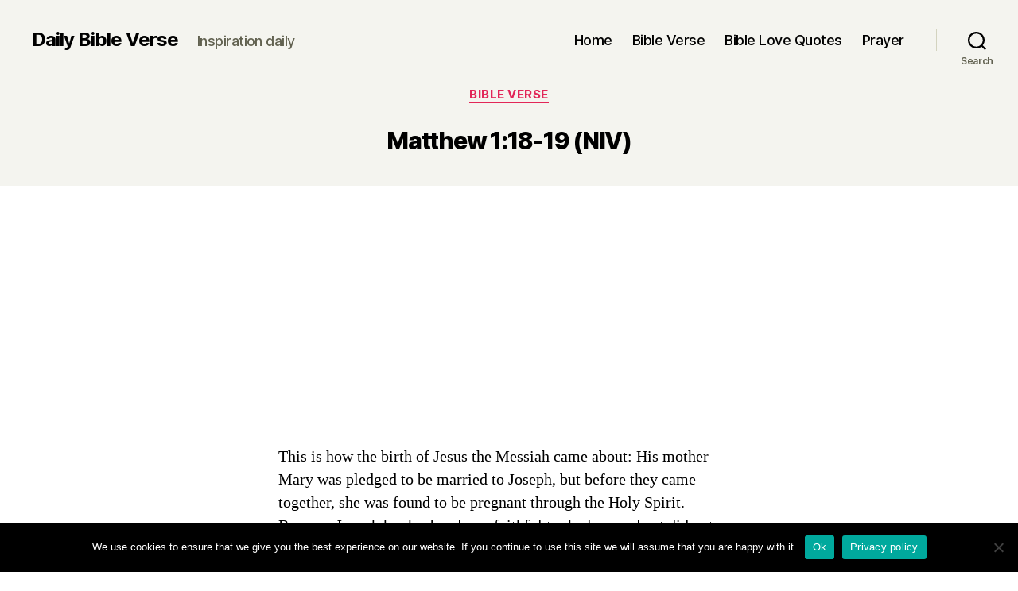

--- FILE ---
content_type: text/html; charset=utf-8
request_url: https://www.google.com/recaptcha/api2/anchor?ar=1&k=6LdDZOoUAAAAADHB67cUGTKFV17EOmzkp0woVaTe&co=aHR0cHM6Ly9kYWlseS1iaWJsZS12ZXJzZS5vcmc6NDQz&hl=en&v=PoyoqOPhxBO7pBk68S4YbpHZ&size=invisible&anchor-ms=20000&execute-ms=30000&cb=cvzrmeu4frn1
body_size: 48636
content:
<!DOCTYPE HTML><html dir="ltr" lang="en"><head><meta http-equiv="Content-Type" content="text/html; charset=UTF-8">
<meta http-equiv="X-UA-Compatible" content="IE=edge">
<title>reCAPTCHA</title>
<style type="text/css">
/* cyrillic-ext */
@font-face {
  font-family: 'Roboto';
  font-style: normal;
  font-weight: 400;
  font-stretch: 100%;
  src: url(//fonts.gstatic.com/s/roboto/v48/KFO7CnqEu92Fr1ME7kSn66aGLdTylUAMa3GUBHMdazTgWw.woff2) format('woff2');
  unicode-range: U+0460-052F, U+1C80-1C8A, U+20B4, U+2DE0-2DFF, U+A640-A69F, U+FE2E-FE2F;
}
/* cyrillic */
@font-face {
  font-family: 'Roboto';
  font-style: normal;
  font-weight: 400;
  font-stretch: 100%;
  src: url(//fonts.gstatic.com/s/roboto/v48/KFO7CnqEu92Fr1ME7kSn66aGLdTylUAMa3iUBHMdazTgWw.woff2) format('woff2');
  unicode-range: U+0301, U+0400-045F, U+0490-0491, U+04B0-04B1, U+2116;
}
/* greek-ext */
@font-face {
  font-family: 'Roboto';
  font-style: normal;
  font-weight: 400;
  font-stretch: 100%;
  src: url(//fonts.gstatic.com/s/roboto/v48/KFO7CnqEu92Fr1ME7kSn66aGLdTylUAMa3CUBHMdazTgWw.woff2) format('woff2');
  unicode-range: U+1F00-1FFF;
}
/* greek */
@font-face {
  font-family: 'Roboto';
  font-style: normal;
  font-weight: 400;
  font-stretch: 100%;
  src: url(//fonts.gstatic.com/s/roboto/v48/KFO7CnqEu92Fr1ME7kSn66aGLdTylUAMa3-UBHMdazTgWw.woff2) format('woff2');
  unicode-range: U+0370-0377, U+037A-037F, U+0384-038A, U+038C, U+038E-03A1, U+03A3-03FF;
}
/* math */
@font-face {
  font-family: 'Roboto';
  font-style: normal;
  font-weight: 400;
  font-stretch: 100%;
  src: url(//fonts.gstatic.com/s/roboto/v48/KFO7CnqEu92Fr1ME7kSn66aGLdTylUAMawCUBHMdazTgWw.woff2) format('woff2');
  unicode-range: U+0302-0303, U+0305, U+0307-0308, U+0310, U+0312, U+0315, U+031A, U+0326-0327, U+032C, U+032F-0330, U+0332-0333, U+0338, U+033A, U+0346, U+034D, U+0391-03A1, U+03A3-03A9, U+03B1-03C9, U+03D1, U+03D5-03D6, U+03F0-03F1, U+03F4-03F5, U+2016-2017, U+2034-2038, U+203C, U+2040, U+2043, U+2047, U+2050, U+2057, U+205F, U+2070-2071, U+2074-208E, U+2090-209C, U+20D0-20DC, U+20E1, U+20E5-20EF, U+2100-2112, U+2114-2115, U+2117-2121, U+2123-214F, U+2190, U+2192, U+2194-21AE, U+21B0-21E5, U+21F1-21F2, U+21F4-2211, U+2213-2214, U+2216-22FF, U+2308-230B, U+2310, U+2319, U+231C-2321, U+2336-237A, U+237C, U+2395, U+239B-23B7, U+23D0, U+23DC-23E1, U+2474-2475, U+25AF, U+25B3, U+25B7, U+25BD, U+25C1, U+25CA, U+25CC, U+25FB, U+266D-266F, U+27C0-27FF, U+2900-2AFF, U+2B0E-2B11, U+2B30-2B4C, U+2BFE, U+3030, U+FF5B, U+FF5D, U+1D400-1D7FF, U+1EE00-1EEFF;
}
/* symbols */
@font-face {
  font-family: 'Roboto';
  font-style: normal;
  font-weight: 400;
  font-stretch: 100%;
  src: url(//fonts.gstatic.com/s/roboto/v48/KFO7CnqEu92Fr1ME7kSn66aGLdTylUAMaxKUBHMdazTgWw.woff2) format('woff2');
  unicode-range: U+0001-000C, U+000E-001F, U+007F-009F, U+20DD-20E0, U+20E2-20E4, U+2150-218F, U+2190, U+2192, U+2194-2199, U+21AF, U+21E6-21F0, U+21F3, U+2218-2219, U+2299, U+22C4-22C6, U+2300-243F, U+2440-244A, U+2460-24FF, U+25A0-27BF, U+2800-28FF, U+2921-2922, U+2981, U+29BF, U+29EB, U+2B00-2BFF, U+4DC0-4DFF, U+FFF9-FFFB, U+10140-1018E, U+10190-1019C, U+101A0, U+101D0-101FD, U+102E0-102FB, U+10E60-10E7E, U+1D2C0-1D2D3, U+1D2E0-1D37F, U+1F000-1F0FF, U+1F100-1F1AD, U+1F1E6-1F1FF, U+1F30D-1F30F, U+1F315, U+1F31C, U+1F31E, U+1F320-1F32C, U+1F336, U+1F378, U+1F37D, U+1F382, U+1F393-1F39F, U+1F3A7-1F3A8, U+1F3AC-1F3AF, U+1F3C2, U+1F3C4-1F3C6, U+1F3CA-1F3CE, U+1F3D4-1F3E0, U+1F3ED, U+1F3F1-1F3F3, U+1F3F5-1F3F7, U+1F408, U+1F415, U+1F41F, U+1F426, U+1F43F, U+1F441-1F442, U+1F444, U+1F446-1F449, U+1F44C-1F44E, U+1F453, U+1F46A, U+1F47D, U+1F4A3, U+1F4B0, U+1F4B3, U+1F4B9, U+1F4BB, U+1F4BF, U+1F4C8-1F4CB, U+1F4D6, U+1F4DA, U+1F4DF, U+1F4E3-1F4E6, U+1F4EA-1F4ED, U+1F4F7, U+1F4F9-1F4FB, U+1F4FD-1F4FE, U+1F503, U+1F507-1F50B, U+1F50D, U+1F512-1F513, U+1F53E-1F54A, U+1F54F-1F5FA, U+1F610, U+1F650-1F67F, U+1F687, U+1F68D, U+1F691, U+1F694, U+1F698, U+1F6AD, U+1F6B2, U+1F6B9-1F6BA, U+1F6BC, U+1F6C6-1F6CF, U+1F6D3-1F6D7, U+1F6E0-1F6EA, U+1F6F0-1F6F3, U+1F6F7-1F6FC, U+1F700-1F7FF, U+1F800-1F80B, U+1F810-1F847, U+1F850-1F859, U+1F860-1F887, U+1F890-1F8AD, U+1F8B0-1F8BB, U+1F8C0-1F8C1, U+1F900-1F90B, U+1F93B, U+1F946, U+1F984, U+1F996, U+1F9E9, U+1FA00-1FA6F, U+1FA70-1FA7C, U+1FA80-1FA89, U+1FA8F-1FAC6, U+1FACE-1FADC, U+1FADF-1FAE9, U+1FAF0-1FAF8, U+1FB00-1FBFF;
}
/* vietnamese */
@font-face {
  font-family: 'Roboto';
  font-style: normal;
  font-weight: 400;
  font-stretch: 100%;
  src: url(//fonts.gstatic.com/s/roboto/v48/KFO7CnqEu92Fr1ME7kSn66aGLdTylUAMa3OUBHMdazTgWw.woff2) format('woff2');
  unicode-range: U+0102-0103, U+0110-0111, U+0128-0129, U+0168-0169, U+01A0-01A1, U+01AF-01B0, U+0300-0301, U+0303-0304, U+0308-0309, U+0323, U+0329, U+1EA0-1EF9, U+20AB;
}
/* latin-ext */
@font-face {
  font-family: 'Roboto';
  font-style: normal;
  font-weight: 400;
  font-stretch: 100%;
  src: url(//fonts.gstatic.com/s/roboto/v48/KFO7CnqEu92Fr1ME7kSn66aGLdTylUAMa3KUBHMdazTgWw.woff2) format('woff2');
  unicode-range: U+0100-02BA, U+02BD-02C5, U+02C7-02CC, U+02CE-02D7, U+02DD-02FF, U+0304, U+0308, U+0329, U+1D00-1DBF, U+1E00-1E9F, U+1EF2-1EFF, U+2020, U+20A0-20AB, U+20AD-20C0, U+2113, U+2C60-2C7F, U+A720-A7FF;
}
/* latin */
@font-face {
  font-family: 'Roboto';
  font-style: normal;
  font-weight: 400;
  font-stretch: 100%;
  src: url(//fonts.gstatic.com/s/roboto/v48/KFO7CnqEu92Fr1ME7kSn66aGLdTylUAMa3yUBHMdazQ.woff2) format('woff2');
  unicode-range: U+0000-00FF, U+0131, U+0152-0153, U+02BB-02BC, U+02C6, U+02DA, U+02DC, U+0304, U+0308, U+0329, U+2000-206F, U+20AC, U+2122, U+2191, U+2193, U+2212, U+2215, U+FEFF, U+FFFD;
}
/* cyrillic-ext */
@font-face {
  font-family: 'Roboto';
  font-style: normal;
  font-weight: 500;
  font-stretch: 100%;
  src: url(//fonts.gstatic.com/s/roboto/v48/KFO7CnqEu92Fr1ME7kSn66aGLdTylUAMa3GUBHMdazTgWw.woff2) format('woff2');
  unicode-range: U+0460-052F, U+1C80-1C8A, U+20B4, U+2DE0-2DFF, U+A640-A69F, U+FE2E-FE2F;
}
/* cyrillic */
@font-face {
  font-family: 'Roboto';
  font-style: normal;
  font-weight: 500;
  font-stretch: 100%;
  src: url(//fonts.gstatic.com/s/roboto/v48/KFO7CnqEu92Fr1ME7kSn66aGLdTylUAMa3iUBHMdazTgWw.woff2) format('woff2');
  unicode-range: U+0301, U+0400-045F, U+0490-0491, U+04B0-04B1, U+2116;
}
/* greek-ext */
@font-face {
  font-family: 'Roboto';
  font-style: normal;
  font-weight: 500;
  font-stretch: 100%;
  src: url(//fonts.gstatic.com/s/roboto/v48/KFO7CnqEu92Fr1ME7kSn66aGLdTylUAMa3CUBHMdazTgWw.woff2) format('woff2');
  unicode-range: U+1F00-1FFF;
}
/* greek */
@font-face {
  font-family: 'Roboto';
  font-style: normal;
  font-weight: 500;
  font-stretch: 100%;
  src: url(//fonts.gstatic.com/s/roboto/v48/KFO7CnqEu92Fr1ME7kSn66aGLdTylUAMa3-UBHMdazTgWw.woff2) format('woff2');
  unicode-range: U+0370-0377, U+037A-037F, U+0384-038A, U+038C, U+038E-03A1, U+03A3-03FF;
}
/* math */
@font-face {
  font-family: 'Roboto';
  font-style: normal;
  font-weight: 500;
  font-stretch: 100%;
  src: url(//fonts.gstatic.com/s/roboto/v48/KFO7CnqEu92Fr1ME7kSn66aGLdTylUAMawCUBHMdazTgWw.woff2) format('woff2');
  unicode-range: U+0302-0303, U+0305, U+0307-0308, U+0310, U+0312, U+0315, U+031A, U+0326-0327, U+032C, U+032F-0330, U+0332-0333, U+0338, U+033A, U+0346, U+034D, U+0391-03A1, U+03A3-03A9, U+03B1-03C9, U+03D1, U+03D5-03D6, U+03F0-03F1, U+03F4-03F5, U+2016-2017, U+2034-2038, U+203C, U+2040, U+2043, U+2047, U+2050, U+2057, U+205F, U+2070-2071, U+2074-208E, U+2090-209C, U+20D0-20DC, U+20E1, U+20E5-20EF, U+2100-2112, U+2114-2115, U+2117-2121, U+2123-214F, U+2190, U+2192, U+2194-21AE, U+21B0-21E5, U+21F1-21F2, U+21F4-2211, U+2213-2214, U+2216-22FF, U+2308-230B, U+2310, U+2319, U+231C-2321, U+2336-237A, U+237C, U+2395, U+239B-23B7, U+23D0, U+23DC-23E1, U+2474-2475, U+25AF, U+25B3, U+25B7, U+25BD, U+25C1, U+25CA, U+25CC, U+25FB, U+266D-266F, U+27C0-27FF, U+2900-2AFF, U+2B0E-2B11, U+2B30-2B4C, U+2BFE, U+3030, U+FF5B, U+FF5D, U+1D400-1D7FF, U+1EE00-1EEFF;
}
/* symbols */
@font-face {
  font-family: 'Roboto';
  font-style: normal;
  font-weight: 500;
  font-stretch: 100%;
  src: url(//fonts.gstatic.com/s/roboto/v48/KFO7CnqEu92Fr1ME7kSn66aGLdTylUAMaxKUBHMdazTgWw.woff2) format('woff2');
  unicode-range: U+0001-000C, U+000E-001F, U+007F-009F, U+20DD-20E0, U+20E2-20E4, U+2150-218F, U+2190, U+2192, U+2194-2199, U+21AF, U+21E6-21F0, U+21F3, U+2218-2219, U+2299, U+22C4-22C6, U+2300-243F, U+2440-244A, U+2460-24FF, U+25A0-27BF, U+2800-28FF, U+2921-2922, U+2981, U+29BF, U+29EB, U+2B00-2BFF, U+4DC0-4DFF, U+FFF9-FFFB, U+10140-1018E, U+10190-1019C, U+101A0, U+101D0-101FD, U+102E0-102FB, U+10E60-10E7E, U+1D2C0-1D2D3, U+1D2E0-1D37F, U+1F000-1F0FF, U+1F100-1F1AD, U+1F1E6-1F1FF, U+1F30D-1F30F, U+1F315, U+1F31C, U+1F31E, U+1F320-1F32C, U+1F336, U+1F378, U+1F37D, U+1F382, U+1F393-1F39F, U+1F3A7-1F3A8, U+1F3AC-1F3AF, U+1F3C2, U+1F3C4-1F3C6, U+1F3CA-1F3CE, U+1F3D4-1F3E0, U+1F3ED, U+1F3F1-1F3F3, U+1F3F5-1F3F7, U+1F408, U+1F415, U+1F41F, U+1F426, U+1F43F, U+1F441-1F442, U+1F444, U+1F446-1F449, U+1F44C-1F44E, U+1F453, U+1F46A, U+1F47D, U+1F4A3, U+1F4B0, U+1F4B3, U+1F4B9, U+1F4BB, U+1F4BF, U+1F4C8-1F4CB, U+1F4D6, U+1F4DA, U+1F4DF, U+1F4E3-1F4E6, U+1F4EA-1F4ED, U+1F4F7, U+1F4F9-1F4FB, U+1F4FD-1F4FE, U+1F503, U+1F507-1F50B, U+1F50D, U+1F512-1F513, U+1F53E-1F54A, U+1F54F-1F5FA, U+1F610, U+1F650-1F67F, U+1F687, U+1F68D, U+1F691, U+1F694, U+1F698, U+1F6AD, U+1F6B2, U+1F6B9-1F6BA, U+1F6BC, U+1F6C6-1F6CF, U+1F6D3-1F6D7, U+1F6E0-1F6EA, U+1F6F0-1F6F3, U+1F6F7-1F6FC, U+1F700-1F7FF, U+1F800-1F80B, U+1F810-1F847, U+1F850-1F859, U+1F860-1F887, U+1F890-1F8AD, U+1F8B0-1F8BB, U+1F8C0-1F8C1, U+1F900-1F90B, U+1F93B, U+1F946, U+1F984, U+1F996, U+1F9E9, U+1FA00-1FA6F, U+1FA70-1FA7C, U+1FA80-1FA89, U+1FA8F-1FAC6, U+1FACE-1FADC, U+1FADF-1FAE9, U+1FAF0-1FAF8, U+1FB00-1FBFF;
}
/* vietnamese */
@font-face {
  font-family: 'Roboto';
  font-style: normal;
  font-weight: 500;
  font-stretch: 100%;
  src: url(//fonts.gstatic.com/s/roboto/v48/KFO7CnqEu92Fr1ME7kSn66aGLdTylUAMa3OUBHMdazTgWw.woff2) format('woff2');
  unicode-range: U+0102-0103, U+0110-0111, U+0128-0129, U+0168-0169, U+01A0-01A1, U+01AF-01B0, U+0300-0301, U+0303-0304, U+0308-0309, U+0323, U+0329, U+1EA0-1EF9, U+20AB;
}
/* latin-ext */
@font-face {
  font-family: 'Roboto';
  font-style: normal;
  font-weight: 500;
  font-stretch: 100%;
  src: url(//fonts.gstatic.com/s/roboto/v48/KFO7CnqEu92Fr1ME7kSn66aGLdTylUAMa3KUBHMdazTgWw.woff2) format('woff2');
  unicode-range: U+0100-02BA, U+02BD-02C5, U+02C7-02CC, U+02CE-02D7, U+02DD-02FF, U+0304, U+0308, U+0329, U+1D00-1DBF, U+1E00-1E9F, U+1EF2-1EFF, U+2020, U+20A0-20AB, U+20AD-20C0, U+2113, U+2C60-2C7F, U+A720-A7FF;
}
/* latin */
@font-face {
  font-family: 'Roboto';
  font-style: normal;
  font-weight: 500;
  font-stretch: 100%;
  src: url(//fonts.gstatic.com/s/roboto/v48/KFO7CnqEu92Fr1ME7kSn66aGLdTylUAMa3yUBHMdazQ.woff2) format('woff2');
  unicode-range: U+0000-00FF, U+0131, U+0152-0153, U+02BB-02BC, U+02C6, U+02DA, U+02DC, U+0304, U+0308, U+0329, U+2000-206F, U+20AC, U+2122, U+2191, U+2193, U+2212, U+2215, U+FEFF, U+FFFD;
}
/* cyrillic-ext */
@font-face {
  font-family: 'Roboto';
  font-style: normal;
  font-weight: 900;
  font-stretch: 100%;
  src: url(//fonts.gstatic.com/s/roboto/v48/KFO7CnqEu92Fr1ME7kSn66aGLdTylUAMa3GUBHMdazTgWw.woff2) format('woff2');
  unicode-range: U+0460-052F, U+1C80-1C8A, U+20B4, U+2DE0-2DFF, U+A640-A69F, U+FE2E-FE2F;
}
/* cyrillic */
@font-face {
  font-family: 'Roboto';
  font-style: normal;
  font-weight: 900;
  font-stretch: 100%;
  src: url(//fonts.gstatic.com/s/roboto/v48/KFO7CnqEu92Fr1ME7kSn66aGLdTylUAMa3iUBHMdazTgWw.woff2) format('woff2');
  unicode-range: U+0301, U+0400-045F, U+0490-0491, U+04B0-04B1, U+2116;
}
/* greek-ext */
@font-face {
  font-family: 'Roboto';
  font-style: normal;
  font-weight: 900;
  font-stretch: 100%;
  src: url(//fonts.gstatic.com/s/roboto/v48/KFO7CnqEu92Fr1ME7kSn66aGLdTylUAMa3CUBHMdazTgWw.woff2) format('woff2');
  unicode-range: U+1F00-1FFF;
}
/* greek */
@font-face {
  font-family: 'Roboto';
  font-style: normal;
  font-weight: 900;
  font-stretch: 100%;
  src: url(//fonts.gstatic.com/s/roboto/v48/KFO7CnqEu92Fr1ME7kSn66aGLdTylUAMa3-UBHMdazTgWw.woff2) format('woff2');
  unicode-range: U+0370-0377, U+037A-037F, U+0384-038A, U+038C, U+038E-03A1, U+03A3-03FF;
}
/* math */
@font-face {
  font-family: 'Roboto';
  font-style: normal;
  font-weight: 900;
  font-stretch: 100%;
  src: url(//fonts.gstatic.com/s/roboto/v48/KFO7CnqEu92Fr1ME7kSn66aGLdTylUAMawCUBHMdazTgWw.woff2) format('woff2');
  unicode-range: U+0302-0303, U+0305, U+0307-0308, U+0310, U+0312, U+0315, U+031A, U+0326-0327, U+032C, U+032F-0330, U+0332-0333, U+0338, U+033A, U+0346, U+034D, U+0391-03A1, U+03A3-03A9, U+03B1-03C9, U+03D1, U+03D5-03D6, U+03F0-03F1, U+03F4-03F5, U+2016-2017, U+2034-2038, U+203C, U+2040, U+2043, U+2047, U+2050, U+2057, U+205F, U+2070-2071, U+2074-208E, U+2090-209C, U+20D0-20DC, U+20E1, U+20E5-20EF, U+2100-2112, U+2114-2115, U+2117-2121, U+2123-214F, U+2190, U+2192, U+2194-21AE, U+21B0-21E5, U+21F1-21F2, U+21F4-2211, U+2213-2214, U+2216-22FF, U+2308-230B, U+2310, U+2319, U+231C-2321, U+2336-237A, U+237C, U+2395, U+239B-23B7, U+23D0, U+23DC-23E1, U+2474-2475, U+25AF, U+25B3, U+25B7, U+25BD, U+25C1, U+25CA, U+25CC, U+25FB, U+266D-266F, U+27C0-27FF, U+2900-2AFF, U+2B0E-2B11, U+2B30-2B4C, U+2BFE, U+3030, U+FF5B, U+FF5D, U+1D400-1D7FF, U+1EE00-1EEFF;
}
/* symbols */
@font-face {
  font-family: 'Roboto';
  font-style: normal;
  font-weight: 900;
  font-stretch: 100%;
  src: url(//fonts.gstatic.com/s/roboto/v48/KFO7CnqEu92Fr1ME7kSn66aGLdTylUAMaxKUBHMdazTgWw.woff2) format('woff2');
  unicode-range: U+0001-000C, U+000E-001F, U+007F-009F, U+20DD-20E0, U+20E2-20E4, U+2150-218F, U+2190, U+2192, U+2194-2199, U+21AF, U+21E6-21F0, U+21F3, U+2218-2219, U+2299, U+22C4-22C6, U+2300-243F, U+2440-244A, U+2460-24FF, U+25A0-27BF, U+2800-28FF, U+2921-2922, U+2981, U+29BF, U+29EB, U+2B00-2BFF, U+4DC0-4DFF, U+FFF9-FFFB, U+10140-1018E, U+10190-1019C, U+101A0, U+101D0-101FD, U+102E0-102FB, U+10E60-10E7E, U+1D2C0-1D2D3, U+1D2E0-1D37F, U+1F000-1F0FF, U+1F100-1F1AD, U+1F1E6-1F1FF, U+1F30D-1F30F, U+1F315, U+1F31C, U+1F31E, U+1F320-1F32C, U+1F336, U+1F378, U+1F37D, U+1F382, U+1F393-1F39F, U+1F3A7-1F3A8, U+1F3AC-1F3AF, U+1F3C2, U+1F3C4-1F3C6, U+1F3CA-1F3CE, U+1F3D4-1F3E0, U+1F3ED, U+1F3F1-1F3F3, U+1F3F5-1F3F7, U+1F408, U+1F415, U+1F41F, U+1F426, U+1F43F, U+1F441-1F442, U+1F444, U+1F446-1F449, U+1F44C-1F44E, U+1F453, U+1F46A, U+1F47D, U+1F4A3, U+1F4B0, U+1F4B3, U+1F4B9, U+1F4BB, U+1F4BF, U+1F4C8-1F4CB, U+1F4D6, U+1F4DA, U+1F4DF, U+1F4E3-1F4E6, U+1F4EA-1F4ED, U+1F4F7, U+1F4F9-1F4FB, U+1F4FD-1F4FE, U+1F503, U+1F507-1F50B, U+1F50D, U+1F512-1F513, U+1F53E-1F54A, U+1F54F-1F5FA, U+1F610, U+1F650-1F67F, U+1F687, U+1F68D, U+1F691, U+1F694, U+1F698, U+1F6AD, U+1F6B2, U+1F6B9-1F6BA, U+1F6BC, U+1F6C6-1F6CF, U+1F6D3-1F6D7, U+1F6E0-1F6EA, U+1F6F0-1F6F3, U+1F6F7-1F6FC, U+1F700-1F7FF, U+1F800-1F80B, U+1F810-1F847, U+1F850-1F859, U+1F860-1F887, U+1F890-1F8AD, U+1F8B0-1F8BB, U+1F8C0-1F8C1, U+1F900-1F90B, U+1F93B, U+1F946, U+1F984, U+1F996, U+1F9E9, U+1FA00-1FA6F, U+1FA70-1FA7C, U+1FA80-1FA89, U+1FA8F-1FAC6, U+1FACE-1FADC, U+1FADF-1FAE9, U+1FAF0-1FAF8, U+1FB00-1FBFF;
}
/* vietnamese */
@font-face {
  font-family: 'Roboto';
  font-style: normal;
  font-weight: 900;
  font-stretch: 100%;
  src: url(//fonts.gstatic.com/s/roboto/v48/KFO7CnqEu92Fr1ME7kSn66aGLdTylUAMa3OUBHMdazTgWw.woff2) format('woff2');
  unicode-range: U+0102-0103, U+0110-0111, U+0128-0129, U+0168-0169, U+01A0-01A1, U+01AF-01B0, U+0300-0301, U+0303-0304, U+0308-0309, U+0323, U+0329, U+1EA0-1EF9, U+20AB;
}
/* latin-ext */
@font-face {
  font-family: 'Roboto';
  font-style: normal;
  font-weight: 900;
  font-stretch: 100%;
  src: url(//fonts.gstatic.com/s/roboto/v48/KFO7CnqEu92Fr1ME7kSn66aGLdTylUAMa3KUBHMdazTgWw.woff2) format('woff2');
  unicode-range: U+0100-02BA, U+02BD-02C5, U+02C7-02CC, U+02CE-02D7, U+02DD-02FF, U+0304, U+0308, U+0329, U+1D00-1DBF, U+1E00-1E9F, U+1EF2-1EFF, U+2020, U+20A0-20AB, U+20AD-20C0, U+2113, U+2C60-2C7F, U+A720-A7FF;
}
/* latin */
@font-face {
  font-family: 'Roboto';
  font-style: normal;
  font-weight: 900;
  font-stretch: 100%;
  src: url(//fonts.gstatic.com/s/roboto/v48/KFO7CnqEu92Fr1ME7kSn66aGLdTylUAMa3yUBHMdazQ.woff2) format('woff2');
  unicode-range: U+0000-00FF, U+0131, U+0152-0153, U+02BB-02BC, U+02C6, U+02DA, U+02DC, U+0304, U+0308, U+0329, U+2000-206F, U+20AC, U+2122, U+2191, U+2193, U+2212, U+2215, U+FEFF, U+FFFD;
}

</style>
<link rel="stylesheet" type="text/css" href="https://www.gstatic.com/recaptcha/releases/PoyoqOPhxBO7pBk68S4YbpHZ/styles__ltr.css">
<script nonce="oIceZzpkNAxOJ3Iw2EDMeA" type="text/javascript">window['__recaptcha_api'] = 'https://www.google.com/recaptcha/api2/';</script>
<script type="text/javascript" src="https://www.gstatic.com/recaptcha/releases/PoyoqOPhxBO7pBk68S4YbpHZ/recaptcha__en.js" nonce="oIceZzpkNAxOJ3Iw2EDMeA">
      
    </script></head>
<body><div id="rc-anchor-alert" class="rc-anchor-alert"></div>
<input type="hidden" id="recaptcha-token" value="[base64]">
<script type="text/javascript" nonce="oIceZzpkNAxOJ3Iw2EDMeA">
      recaptcha.anchor.Main.init("[\x22ainput\x22,[\x22bgdata\x22,\x22\x22,\[base64]/[base64]/[base64]/[base64]/[base64]/UltsKytdPUU6KEU8MjA0OD9SW2wrK109RT4+NnwxOTI6KChFJjY0NTEyKT09NTUyOTYmJk0rMTxjLmxlbmd0aCYmKGMuY2hhckNvZGVBdChNKzEpJjY0NTEyKT09NTYzMjA/[base64]/[base64]/[base64]/[base64]/[base64]/[base64]/[base64]\x22,\[base64]\x22,\x22wohtARDDkMKVIkBQw4DCgMKLYMO9GRnCoV7CvTMzdcK2QMOFdcO+B8OydsORMcKSw4rCkh3Di2TDhsKCWFTCvVfChsK0YcKrwqLDusOGw6FQw4jCvW01JW7CusKiw6LDgTnDqcKYwo8REcOaEMOjdcKGw6Vnw4zDiHXDuH/Crm3DjSfDlQvDtsOzwqxtw7TCmcOCwqRHwolJwrs/wr4bw6fDgMKEYgrDrhLCjT7Cj8OzQMO/TcK+MMOYZ8O6OsKaOiJHXAHCvsKjD8OQwqYlLhIVA8Oxwqh9M8O1NcOgOsKlwpvDh8Oewo8gVcOaDyrCiDzDpkHCjkrCvEdJwqUSSU8QTMKqwpXDqWfDliYzw5fCpHTDqMOye8Kmwq1pwo/DrMKPwqodwpjChMKiw5xtw6x2wobDscO0w5/CkzfDiQrCi8OLcyTCnMK7GsOwwqHCs3zDkcKIw7ZDb8Ksw5YtE8OJRsK1wpYYD8Kew7PDm8OWSijCuEnDr0Y8wpUOS1tGEQTDuUXCvcOoCxFPw5Ecwq1lw6vDq8KEw60aCMKOw55pwrQ5wqfCoR/DhmPCrMK4w5vDm0/CjsOPwqrCuyPCuMO9V8K2CSrChTrCtEnDtMOCGUpbwpvDu8O0w7ZMcB1ewoPDl3nDgMKJWyrCpMOWw6LCqMKEwrvCuMKPwqsYwp7CiFvClgbCo0DDvcKYJgrDgsKpPsOuQMOdP0llw5fCqV3DkDIlw5zCgsOIwptPPcKTMTB/MsKiw4U+woXCiMOJEsKDfwp1woXDj33Dvls2NDfDqMO8wo5vw5Jowq/[base64]/DuhrCr21QUyLDnsO0cMOhwprDj8Kgw5fCnMKZw4bCrB5Hwo99O8KpRMORw4nCmG4nwqE9QsKTKcOaw5/DjMOEwp1TAsKjwpEbHsKKbgd8w47Cs8OtwrHDvhA3cH90Q8KiwpLDuDZ5w60HXcOLwqVwTMKlw6fDoWhEwr0DwqJYwqo+wp/CokHCkMK0JC/Cu0/DhsOlCErChMKwehPCq8OGZ04Fw6vCqHTDjMO6SMKSZDvCpMKHw5HDoMKFwozDnVoFfUFMXcKiHldJwrVSQ8KfwrZJEltaw63CphkiCR1pw5nDqMOJNMOEw7ZGw7l+w7cuwrzCg1tPCzJ5ADNYLmfCm8OdRn02BWLDikLDvTfDosKIGHNABn4ff8OGwo/Dp2B/[base64]/DmXk8Z8K/ZMO1w4c9wpPCjMKcSDMcwoLCoMKowoUKbAPCvcKzw5ZHw4vCuMKKF8KVU2ddwojDpcKPwrJmwrPDggjDixJQKMOywqo6F2EkHcKvd8ORwo7DnMOZw6PDpMKQw6VqwpjCjsOzGsObFcOKbB/[base64]/DhMKCwrhpSWLCg8OWbsOiw58Vw4zDglPCqEDDph8BwqIVwpzDkcKvwoo+cirCisOewpPCpRpfw4rCuMONLcK+woXDv0nDq8K7wpjCh8KHw7/DqMOgwrrClE/DqMOMwrxLaj4Sw6TCl8OmwrHDkSkkJW3CunhdSMKkIMO/w7PDpsKGwoVuwohCJcObcwDCtCvDhk/CrcK1FsOQw7lZFMOvasOwwp7CmsOAIMOgbsKEw5TCjWgYAMKQbRrCi2jDmlLDoGgrw7kOBXnDn8KMwqLDssKbGsKgPsKvT8KFaMKTCl9yw6w7dWcLwqDCnMOjAzXDicKkIMOWwqUDwpMUdsOTwp3DicK/CMOpFgzDg8K9OyN1a3bCp3syw700wqjDgMKkTMK7esK7w4JewpQFJHtqJCTDisOPwrvDtsKNbU5hCsO9JQonw69PN25RF8OtQsOhHSDCgxbCsQJ3wp7CqW3DpiLCvUxnw69rQwsaEcKDWsKEJRNyBAFxN8OJwpPDnRrDoMOHw6rDlVjClMKYwrwaOlXDvMKRG8KtX0h/w7ttwqHCosKowrbCq8K+w7tbesOWw51KU8OeE3dJTT/CiFvChB7DqcKtwpnCh8KUwqfCsCx2GcOyQSTDj8KmwpFmEVDDq2PDs2XDgMKcwqbDgMOTw44+BHfCmS/CvUlfEcOjwoPCsy7CukDCiHpnNsO3wro0NQ4lPcKcw4kLw6jCgsOlw7dQwoTDoAk4wpjCojLCoMKVwrMLQW/CjXDCgifDpknDvMKjwpgMwrPCgkImPsKYR1jDhR0rQDTCnQzCpsOZw4HCqMKSwobDmCXDg1UwBcO1wq7CscOdSsKhw5dLwqfDjsKdwoZ3wpktw6tNMcOTwppjT8Ozwok/w7BuZsKJw7pIw4PDkF56woLDpsKLeHXCsiFjNB3CmMOtYsOVw57CrMOGwpcKJH/Dp8O2w57ClMKhYMOkLF/CvS1Iw6ROw6TCh8KNwrTCisKjc8KBw4hMwpAmw5XCoMO/Q2pFWiRHwqopwrYMwqHCu8KJw4DDjALDgm3DrcKRKwLCm8KVGcKRe8KbY8KnZCDDjsObwowiwpzCmURBIg/[base64]/CtMOgw4rDv8OnXSUPw6rCikTCu8KueQzDg8OPJMKzwpbCiBbCusOzMsOZMU/[base64]/CqRwyaMOiGcOjcQQcw4rDh8KzV8Odw45PfHvDn0RQPHTDnMObwr3DuAnDmTjDoW/[base64]/[base64]/Dh8KawpFcwo3DllrCscKcw5fDmcOKw7AFwqPDk8OJYh3CiltHNy/CuXBLw60CC2nDrh3Cm8KcXSfDpMK/woIRBQNdFcO2DsKXw4vDtMKWwq7Cu1IISUnCvcOTJsKDw5dWZXzCm8K3wrTDuUEiWhbDqcOMW8KBwrLCkC5fwoZ0wqzCusOJUsOfw4bCoXzChCYdw57DnQ5BwrnDkMK3wqfCo8OvWcOXwr7Cl1fCi2jDkWpcw6HDtmnCv8KyFHxGZsOGw4fDhRx/ZkPDscOQDMKcwozDmTLDm8OwCsODJ0BTUsOFdcKjfw8cecOXaMKyw4PCmsKmw4/[base64]/CnsKTwqzDrMKCKR/[base64]/[base64]/DnGbCvMOYw5PDvcOtw4NnJVtIwqrDnGjDpcKYIWNwRMKuRQ0bwrvDpMO5w5jDkj9Fwp4kw69XwpbDu8KFAU8rwoLDusO8RcKCwpdkOjLCjcOIETMzwr1hBMKTw63DhX/[base64]/DjMOdEsK/wpgwG8OCEMO5wr/CgnrCpw5CGsKowpsfHFdkbk8KNsKVaEbDqcKew6EYw5lVw6R3Jy/[base64]/DoMKwIC0ybWoOSCQuHDHDuMO7GWcsw6vCkMOTw4TDr8O/[base64]/CkXXDtsKKQ8KXW8O9NRAnwosVOH85wpRWwpHCisO5wpRZUETDpcOJwpPCnFnDg8O7wrlpSMOAwoV0H8OsOh3CiSsZwqVjRBjDvn3CvCzCi8OeM8KvIHbDrMOBwrPCjklAw5/CrsOZwoHCi8OPWcK3BW5dDcKuw61nBD3CsFrCkwLDtMOmCUYFwplTWAxpRMK/wojCscOvNkjCugQWayAtEWfDkXIJKTjDrgvDuRVkFGTCtsOdwrrDr8KHwpfCkGguw7bDocK8wrEoEcOSccKbw4Y5w4l6wo/DjsOmwqFwLXZAd8KpeA4Tw4x3wrEtTgRcTTbCi2nCucKrw6F+fBNOwp/[base64]/CnMKlUsOuDlsRF8KqwprDlCPClcOmfMK1w79BwqUtw6fDuMOhw6vDs3vCvMKYacK9wrnDgMOTdcKXw4J1w6pSw5MxEMO1w5hCwooUVFzChkbDtsO+UsOMw5nDr0jCtwtdUXfDosOmw5TDosOQw6/Cr8OLwoTDs2XCsEoiwoV3w4rDscKSw6fDusOOwoLCvw3DsMOIDXtPVAAFw4bDumrDjsKLVMOSA8O/w5DCssK2DsKow6HCtVjDmMOwacOrGzPDgVNawotKwp5ZZ8OSwqLDvTQqwo1NMR1rwr3CumzDkcOTdMO+w6fDlQIWUz/DoTdSKGrDv1Zgw54ecsOdwoNwc8K4wrYPwr8YMcK9GsKNw5nDhsKDwognOnHDgHPCvkcCWVQcw7owwpnDsMOGw7owNsO3w7PCmF7CiRnCjAbChMKJwpk9wovDlMO7MsOJLcKNw608w782ayXDhMOUw6LCkMKHGDnDvMKmwonCt2sFwrYIw7Mbw5FJB09yw5/DmcKlTSBGw68RcD5gCMOQSsO5wog+TUHDm8KmQkLCtEASDcKmf3HCn8OTXcK5cBQ5WW7DgsOkZFB6wqnCp1XCp8K6fiPDqcKWBVVrw5BGwqAXw69Ww6tpXMO3DkHDj8OGKcOMMXBgwpDDj1bCncOiw45Aw4EFfcORwrBuw7lWwoPDv8K1wrQ8NCBWw7/CkMKVRsK5RADCnTdHwpzCgsK1w6AbFy10w5/DhMO3chV8w7HDpcK9RcObw6XDjUxHdVjDosOuccKxw5bDiyXCicOZwoHCmcOTZg1UQMKnwrwewq/Cs8K1wqnChTPDk8KowrRuRcOfwrBaDcKZwpN/JMKuA8OdwoJ/NcKqCMOAwo3DsFoxw7JbwrouwrcgGcO9w4tpw7Maw68Yw6PCssOWwoBDHnDCgcK/w7gMbsKGw7YGwoINw77CsHnDmnsswr/[base64]/ClAfCrcOLwo3Dv2DCsVl9w6Unw6Aywqhpw7PDgcKDw4nDksO6w40hQB8KAFbCh8OGwoQjb8KNQUUIwqA7w6XDn8KmwoAHwolZwrTCicKhw4/CgMOXw6s6JEjDhnXCtxovw7M+w6REw6rDi0E4wp0JU8KuecOYwr/CryZ4csKEZ8OAwrZgw4pVw5kMw4DDlkQcwotfKDZvecOpQsO2wp/DrmIyB8OEJUd6eVRtE0I9wrvCpsOsw5IUw7EWTC9AGsKbwrYwwqwJwqDCoVpRw5zDrUsjwozCojMbOQcaZiRPPwp2wqBuZ8OqXsO1Li3Do1/[base64]/DunA9KsKAwohjwqbDhMOqewjCisOYwq3CtREKwrTCtHFow5wIJ8KPwrsGLsKeE8Kkc8O4f8OBw6/DrUTClsO1CzMbElbCrcOKdsOVTVkBaDY0w6BqwqxXWMOLw6sWSTsgJ8OobcKLw4DDvDHCuMOrwpfCjQHDtQvDrMK0OMOQwpkQacKQecOpWVTDq8KVw4HDnGNHwrrDo8KHWQ/DiMK5wo/CrDTDnMK1Rmgyw5FeC8OXwo0jw5bDvTvDtBYQY8O6wosgOsK1V0nCtgBOw4bCoMK5DcOJwq/CsnjDlsOdOTLCtAnDv8KgEcOqGMONw77DosKrA8OzwqrCo8K/w4PDnTnDjcO0JXd9dEzCuWRxwo5YwpkDwpTCm3NecsKHecOZUMOqwoccHMOgwpjCqMO0JQDDucKgwrYfK8KbS0NAwos7H8O3YC03WXEQw6cAZTd1SMONF8O0dcO4wpPDkcOcw5REw6wcW8Ouwq9kZxI+woTDk3s6PMOwZmQmwr/Dn8Kmwrx9w4vCpsOzIcKnwrXDhE/DlMK4LsKQwqrDpBvCnTfCrcO9wqolw5fDglLCqcOybMK1Q1/Di8OeC8KXKsOhw4cVw7dpwq4VYXnDvkfChDTCjcOpD1xYBgzCnlAAwrENWx/CnsKTYCcmH8Kuw4A9w6/[base64]/DgzPCj8OgwoXDlAh4w7RnBSfCn0bDqcOXwqZlACo6Aj/CmlvChSfCv8KHZMKDwrfCgWsAwo/Ck8KjbcK9D8OowqR6E8KxOV4cPsO+wrFYJQNhAcOzw78KC0Frw5XCpUEmw4/CqcKrKMOEFlvDkSNgX2DCl0B8OcO3JcOnPMOMwpbDssKcMWo8ZsKhIz3Cl8K7w4FlRmJHbMO2SlRRw7LCl8OYYcKyXsOSw5/CjsKgIcKnHcKQw7HCnMOZwpNKw6HCh3kvZy5rasKucMKHckHDo8OOw4JHIDoJwpzCqcKUXMKUDEvCtcO4cWVgwpsIV8KaHcKPwpwpw702NsOcwr9swpwjwr/DgcOrOi8BU8KuPg3CkFfCv8OBwrJbwrMrwpsRw4DDksOWwoLCjVrDhRvCrMOJb8KLRE17Tn7DhxDDn8K1GHlIQTdvJzTCu2wqX18MwoTCi8K9HsONNyExwr/CmXLDgSLCn8OIw5PCiyoGYMOFwqUpacOOHAnCmA3CpcK/[base64]/ClXPCgRDCuj9LR1U+PcKZQsK/wqvCognDhTXCncO4JlcNX8KrZnInw5ATBHNSw7VmwoHCjcKfw7rDnsOcXy5VwojCkcKyw6tBOcKPACDCuMOlw74lwoACThnDnsKlfSxydyLCrT/DhhkswpxQw5lcHMKPwolAfsKWw7UIfcKGw4E2KggQJwAhwpXCpAJMVWDCkCMCJsOVCxwSHG5rUylnAMOVw5DCi8Kuw4tUwqIMacKYZsOlwoMbwq7DtsK1Hl83DmPCmsKZw7p/Q8Omwp/DlmVqw4LDsz/CicKyKcKNw75GP1UpCiJcwotgZw/DkcKWJ8OxK8KzacK3w6/DnsOIal1AGATChsOucX/CilPDqiI9wqluKMOdw4ZZw6nCk3p/w7jCo8KiwrNHI8K6w5bCnnfDksKnw75mKgEnwprCo8OHwpPCtTopeCM6JGPCpcKYwpLCocOxwplwwqEYw5zCucKaw4hobRzCl2nDizNXCnDCpsKtY8KkPXRbw4fDnlYQXAXCksKewqVFecOvSVd5YncTwro9wqrDuMOqw4vDtkMsw5zClsKRw4zCnmMBfAN/wqXDs0NRwoE/McKcQ8KyXBZ3w5vDpcOOS0VuZwjCgsOubCbCi8OpUhtTYiIMw5loKl3Di8KaYMKWw7xYwqbDgcK6OUzCoEFVdjRzIcKtw6HDt3rCjsONwoYfd0tIwq9kB8KNQMOiwpIlYgoSccKnwoErOldAOCnDnx/DuMOxEcO4w4RCw5xBVsO9w6UlKsOHwqQHASnDk8KzAcOVw4fDgMKfwqrCnDvCqcO6wop1WMKBTcOeeSXCsR/CtsKlGmjDpcK/P8KqP0fDscOWIkVrw5LDkMOMAcOhMk7CnhLDjMKowrrDmVgPX14vwrsgw743w7rCkXPDj8K0w6DDvDQMDx0ywo0qCxIeXHbCn8OJEMKLIG1PISDDkMKjPEbDm8K/eUfDuMO4AsOuwpEHwp4CFDfCjsKJwpvCnMOQw6HCs8Oww5DDh8OtwqPDhcKVQMOmTybDtkDCrMKWScOOwrosfQl1SnfDvlVhRXvDkG4ow4V8Pk1RBsOew4PDisO6w63CozPDqlTCuldGGsOVVMK4wqdoHG7DmUhfw78tw5/CrxlgwrnCqB3DizgvVyrDsw3DsDl0w7YIfsKvHcKOJlnDjMO4wp7Cu8Ksw7jDl8KWJcKSfcOxwq9Lwr/DosKewqczwrDCtcKXIj/[base64]/Dpn4jQjULw6nClFJGNsKTLcO6cDTDrV5TGsK7w4YOacK0wpBSW8KZwqrCoHArUwxhWC9eRsK4w7fCvcKgGcOvwopQw6fCvBLCoQRrwozCjkbCmMK3wpY9wpDCiVbCnG88wqFlw4/[base64]/Dk1AEw70bw5nCkxppR8KuYDd+w6tgGMOdw6k7wpfCpmAjwpbDo8OFGRTDrCPDln1owqgXCMKZwoA/wp7CpsK3w6zCoztGXMKQS8O4MwDCtDbDkcOVwo9eRcOEw4k/EcOfw4ZkwotXO8KLJmTDk0DCo8KfPgkPw74YIQLCozVCw5vCm8OhacKwYMKvEMOAw7bDjsKQwpxaw5pBGznDn2RUZ0l1wqRHe8KiwosIwpbDkjUEPsO1FTpFeMOxwqjDq2RswrZWCXXDvi/[base64]/[base64]/[base64]/X2LCjMK9w5/[base64]/wpnDij7Cl1bCsS5Qw7Nxwr7Dq8OTw5XCoRpZwqDDt0bDpcKFw68nw57Ch07CnTxhX0waESfCgsO6wrRywqvDtjzDvMOOwqpGw5LDssKxE8KENcObBznCgw4Zw6vCi8Ofwo/DmsO6NsOnPD0zwqt4AWbDocKww61uw7LDrk/DkFHCjMOJWMOrw7ABw7JqBRPCrB7CmA9FeUHCl0HDqcOBPA7DlQV6w5zCl8KQw5/CsjI9w6YSJWfCugFow73DjMORHcOecwEpLxfCpjTDqMOsw6HDs8K0wpXDqsOuw5BYw6vDpsKjR1oYw49Hw7vChi/DrcOmwpkhGsOVw5NrEMOrw4sLw6ZQIgLCv8KAOcK3TsOFw6bCqMOPwpVBIWc4w7zCvVRtbifCjcOXOExcw4/DvcOjwrdEFMK2KUFbQMKaEMOyw7rCrMKfJ8OXwqTCssK2NsKGJ8OgR2lvw5YWfxAvTcOqB35zbCTCm8K/w5wgS2hpG8Ozw4LCnQ8hKAJ6WsKpwpvCocOtwqnCnsKEFcO9w5PDpcK0VWLCisOswrnDhsKCwr0NdsOOwqDDnWTDixXDh8OBwqTChyjDjDY9WnYUw4FHKcOkAMObw4hpw6xowq/Cj8Oiwr8Iw7/DkB8dw7QVH8KmHzrCkT0BwroBw7dxSUTCuwI7w7MaVMOEwpUfC8Oewrs/w5pUacKJenEFBcK+JcK/XGQtw7RbQVfCgMOiD8KJwrjCpgLCoT7DksOcw43Cm1p2UMK7w73CosOjMMKXwot3w5zDvcOxSMOPG8KOw4HCiMO7Z2RCwpU6FcO+R8Ogw5XCh8K7FGIqUcKoSMKvw7w2wo/Cv8OZLMKqKcK9Ak7CjcKtwq4PMcKeGx4+NsOCw7kLwpgIX8K+DMO2w5kAw7MEw57Cj8OVVyjCkcOKwp03dAnDvMKjUcKlRQ3DtE/CgsOqMi05NMO+L8KbDDIyIsObEMOHcMK1LMOpNjsaIGsqXcObIyQWIBbDok5Nw6VLTSFnbcOrX0XClklRw5Rvw6dDVFZ0w5zCsMKoeHNYwpoPw5NFw5bCuiDDq3/Cq8KbPFnDhG3Cq8KifMK7w5QII8KOGz3Ch8KHw5fDvRjCqVnDojk1w7/CkRjDm8OrPsKIYTlFQmzCtMKdwrU6w7Nsw4lAw6TDuMKnQcKRfsKdwot/exJ7D8O5SlELwqwBBU0HwoY1w7JpSBwjCwZKw6XDkj7ChVDDrsOFwpQQw73CgznDqsOCFkvDo0YMwqTCgiM4ai/DlFFCwqLDugAkw43CgcKsw4PDhyPDvCnCmWQCRDQRworCmAYZw53Cl8OlwqrCq1cKwqNaDk/CoGBgwoPDqcKxHS/DiMKzeivCu0XCgsOMw7/Do8KowqDDt8KbZmLCvcOzNA0kCMKiwobDoToqc3wiecKrPsOnXHfCrSfCncOvIH7DhsKhA8KlYMKIwqw/DsKkYsKeJSdNSMOwwqpaZHLDk8OEU8OsE8OzflPDucOzwofCt8OaHyTDsClIwpEywrfDkcKfw6MMwo1hw7LCp8Ogwpcqw6Iew6oEw5XChcKEwp7Dpg/CjcOaMjzDo1PCrTbDoAPCvsOHEMO+H8OqwpfCv8KwRz3ClsOKw4Y8VkHCg8ODZMKqCcKAOcOYQRPCvTbDt1rDkTMueWNEfyU7w5JcwoDCniLDtcOwDzJsYTnDgsK0w75qw4JbSlnCl8OzwpnCgsOTw7PCmhnDpcOvw6oBwpzDgsKuw7xGUT/DosKoSMKaG8KBT8KjD8KWfcKDVC9pewbCrFnCmsKrbnvCpMKrw5TCh8Oow6bClyHCtQNFw6TDgUQLGgfDgFACw6vCnz/DnTQUXivClR5dUMOnwrgbLQnCqMOYB8OUwqTCo8KewrfCrsO1wqg1wod7wrfDqhUSNVVzD8KSwpVGw6lqwoEWwoTCs8OyG8KCJcOuUHFUSm4wwr5GDcKLB8ObTsO7woArw4EAw5XCvA5/SsOjw6bDqMO4woIjwpPClE3DlMO/ZcKgHn4nbVjCkMOJw4PDrcKowq7CgBrDpUQ9wpdFWcKbwpLDihPCq8KNTsK2WxrDq8O9fGNSwqHDtsKJax3Cnx0cwr3DklsINm9eO3xiw75FUjdiw5HDgFdIKm/[base64]/[base64]/CuB5AA2TDs1TDvcOGw6fDrTDChMOuU2DCnMO/RhTDisKkw4IEdsOhw53CnU/DmsOgAsKRXcKTwoXCknrCucKqHcOKw5jCiVRzw6xGL8OCw4rDkBl9wqIkw7vChlTCvn85w5zCh0HDpyw0DcKwPBvCil9ZGcOaF0sGXMKzDcK5TC/CrTnDkMOTa2l0w5JUwp03GcK2w6nCicKOREHDl8Odw4cCw7d0wr1wRjLCgcOmwqEVwpfDlj7CqxPDrsOyGcKic34/[base64]/[base64]/w7FsfX3Duyt5cX/CmsO6wqfCqk1IwqQkw7oLwrDCssObasKLeF/[base64]/[base64]/CsMKtYhrDkQbCmTjCpsK1McOKwrRJwoPDi0kXNw0xwpJewok5N8KyZlLCtkV5emjCrcKswoduVcKnaMK6woUwT8OjwqxnJmE7wr7DjMKfJn/Ch8OEwpnDosOoSA17w6xjVz8pACHDkg1pHHcEwrXDnWozeEZ4EsOBwq/Dn8KWwqfCtSV1SzjCjsKODMKgN8O/w4XCvBkew5UlVGzCnlgAwrbDmygAw5rDgALClsOjVMOCw7UTw5pIwoodwopdwppGw6PCkDMcDsOvesOFLjfCtU/CpDg4VxIowqAxw6cbw6wpw75Ow6bCjcKcFcKbwovCqVZ0w4cuwrPCvDMswolqw7nCrsKzMzHCmhJtJsOEw4pFw4wUwqfCjAnDpcOtw5U5HwRTwpwwwoFawqkzSlwMwoDCrMKjHcOOwqbCmycfwpkRBjFmw6rCnMKEw45uwqLDgVsjw4rDkR5cdcOFasOyw4DCl0lswq/Dpy9VXgLClxkLw48Cw7PDpAxowoU3by/CksKiwoLDpVHDjcOFwq8FTsK4XsKoaBQGwrnDpy/CrcKiUyd4ezEzfTnCgAQVWFM4w4wPVhwaXsK7wqwzwq7DgcOWw4DDrMO7DQQfwo7CgcKbPWs9wpDDt08VMMKkCGEgaz/[base64]/DskFkw6bCvQIiQBHDpsKmw6TCgsO5wqsQwo/DpHRhwpbCm8KfDsKDwphOw4PDhDPCusKVKAtHIMKnwqNPVmsXw64CG0JDIMO8DcK2w5fCgsOvV08bNWo/GsKewp4dwoRXaT3CtyR3w6LCrEpXw5Qdw5XCiFs/en/CjsOVw4FHE8OWwrPDu03Dp8OFwpjDo8O7fcOYw6HCmkMqwqV5XcK2wrjDvMODB0xcw4jDgknCksOyBBjDiMOOwoHDscOtwpfDqxnDg8KYw6TCgUkBBRQtSyJKVsKtO2sdawMiDwDCpRDDsXx0w5XDrwgjGMOaw7oGwpjCgxzDgSnDhcKAwqp5ARYrQMOaSjDCuMO/OlvDg8Orw5lvwpoKEsKrw485bMKsYwZZH8O7w5/Dhmxgw5/Dm07DhkjCsHTDscOewoFmw7HCtgvDu3ZHw6smwonDosOLwoE1RWfDvsKFcyNQTXxDwqtlEnTCp8O6R8KfBD9Rwox+wo9jO8KTFcOow6nDjcOGw4/Djyc4Z8K8RCTCtD8LIiE/w5VvXXZVWMKwKzplQ2ATXEldYDwdL8KuEitTwofDsHTDicOkw7kww4PCp0DDunEsYMKQw5/CsXo3N8OlLknCk8OVwqsuw7jDl1caw5fDisOOwqjDk8KCJcK8w5/Cm0pUFcKZwrB5wr0Fwr5JDlI2P1QcKMKKwprDrcKAOsK6wrTCpU8Iw6TCt2Qvwqh2w6gww6UHbMOhacOcwohEMMOCwpckFRtcwo91NE1mwqtDH8Ogw6/DqgPDksKOwpDCoA3CtT7CocOiesOrTMKzwpgiwoZTFsKgwr4iacKRwq8Kw63DpmLDvUlRRBzDpmYTHsKbwrDDvsKzR1vCgmVzwpwRw7sbwrnDjD8mU3nDvcOiwoAtw6fDuMKJw7dgV0xLw5bDvsOLwrvDvMKfwoA/F8KQw4vDm8KtV8OdD8OoEBV9CMOow6nDnykuwrrDplgdw4Fmw5PDqB9sQMKcCMK6QsOPIMO7w4YYTcOyGyjDl8OMKcK/w7Epd0PDsMKWw6bDuR3Dj10iT1h9MXAowpPDgUDDkhfDsMO1AmrDrjfDkGfChBjCisKEwrktwp8bfGZYwqfCnlk3w4XDrcOqwonDmkd0w4PDtnY1BmJfw7puH8O1w67CgG/[base64]/[base64]/S8KXdU0LGsKCwoUMwoLClyRNDzo1AzwlwoTDq1Mkw7UAwp5JEk/DrMOJwqvCph8ySMKbPcKHwrUcEXEdwrA6PcKjY8Kze1RWO3PDksKtwrjCscK/e8Ohw6XCoAMPwpnDvcK6aMKawq1vwqfChT4+woDDtcOTVsO4FsKuwpDDrcKKMcOnw60fw4jDkcOUXAwGw6nDh3lBwp9uF1kewr3DjnvDoU/CuMO0JhzCmMKNK0NHXA0UwoM4eRBLUsOYTHJMTEocME04J8OKa8OROcKMLMKXwoc7BcOOHsOtaWTDjMOeBzzCijDDn8OWdMOtUm1pTMK5Mw3CicOHR8Oew5h2U8K9TELCkSMvGsKGworDlg7DgMO9VwY8KS/Dlxtxw5sSV8KXw7jCoS5+w4VHwrHCkQjDqU/CnWTCtcKOwqFbZMO4FsKRwr17wpDDn0zDs8OWw7TCqMOHV8KHAcOfHylqwrfCsDrDnQjDnXcmwpxSw6jCisOtw6JdEsKfRMOUw7zCvMK7dsKywrLCtFrCqQDCqjzCgEYtw59Ff8KTw7J+SXopwrzCtVtvWw7DihDCq8O1dxwow5jDqB/ChC8Nw7YGwo/Cl8OGw6d9d8KHf8K6VsOKwrsIw7XCskAWOMO0R8K6w5XCgcO1wrzDmMKtLcK3wojCoMKQwpHCuMKLwrs9wpl7Ez1pY8O2w67Dv8OJQRJ0M3Qgw64bShPCgcOREsOgw7zCt8K0wrvCo8O/QMOrDVXCpsKHR8OIVQPDj8KRwoVhwozDncOUwrXDghPCiVDDksKbWijDoXfDoWpWw5TClsOqw6QywpDCkMKwFMK/wqvCksKIwqx/[base64]/Drx3Cr0wPMV5jGsOPP33Dp3Ebw5fCtMOedsOgwptCQMKnwoLCmcKswqd7w7rDpMOrw5XDk8K9Y8KKYhbCvMKew4/CojbDoDfDssK+wrDDpyZ9wp8ow5J5wrHDo8OfUTxKaAvDocKODw7CpcOvw6vDhkpvw73Cjl/[base64]/w6/DpX8qdjXCmVYHKMK0RQhRw7zCkDHCl3ALw4Irwp5+HBvDlsKwGnlbESd6w4PDvAFfwoDDl8OoeRTDvMORw7nDuWXDsk3CqcKJwqTCv8KYw6MsTMOkw4nDln7ClQTCs3/Dq388wodFwrHDl1PDrUEIIcOdcsKqwqJIw6ZPNAjCrQ9vwoBIXsKrMwl1w4omwqp3wqJhw63Cn8Orw4TDtsKuwrchw5Bqw4HDjsKqeRnCtcOeasORwp5lcMKobC0nw7hbw6bCiMKRKgtuwpMlw4DCg0BBw7gSMBFBPsKvOgvDnMOFwp3DsybCrh8gfENaMcKEZMO/wqfDgwhgaUDCssK8O8OXcnhuI1R7w5XCg2ocTHwOw6rCtMOyw6NPw7vDmiEaGDclw7jCpjIEw6bCq8OWw7AcwrU3NX/CrsKVUMOGw70pLcKcw5hwTRnDocOLVcKyQMOxXx/CmnDDmwrCsm7DvsKeFcOjCMOiEnnDmQfDpgTDo8OrwrnCjcKlw58wWcOlw7BtEj/DoQrCniHCtwvDrTUWW2PDo8O0w4vDi8K3wpfCtllUdS/CvWdHDMKOw7DCj8Oww5/CjF7CjEoNchctJVg4bF/[base64]/Kx1KRk9fdR/CqVJQw5nCglTDpXXCtMK2DcOPW00FD0LDq8KRw7IpBXvCnMOZwrXCn8O4w6Irb8KFwo1xZcKYGMOkQMOcw4TDvcKQPVTCsWBKPQ1Ew4UxVcKQQQhBM8Oiwr/CjMOSwqVyOMOXwofDvAkmwoHDtMO7wrnDhcKDwq0pwqHCsVzCsCDCkcK4w7XCm8OMw4bChcOvwqLCrcKHfXoHP8Kfw7ZDw7AGZ0fDkXfCt8OCwofCm8OkM8KHwpXCosOXHBAGTgwuScK/VcKfw4PDgGHCqToMwpHCkMK0w57DgxLDnl/DgUbCt1vCpHohwq4fwqshw7t/wr7DgxQ8w4xSw5XCkMKLDsK2w5ErVsKKw7bCnUHCoHgbawtTDcOGOBDCs8KBw5UmRAHCj8KNNMOzGhBUwqlbWm8mMUNpwoRzFH8+woJzw4VCcsKcw7Z5Y8KOwqnCsVN/FcOjwqLCrMOvUMOnesKlT1PDt8KkwrEsw5kEw7xMRsO2w79fw4vCr8K+ScK/F2rCkcKwwrTDr8ODdsKDJcOAw5ozwroxSB48wpDDlsKAwpXCmzXDjcOcw712w57Do2DCmChIIsOJw7TDmT9NNFvCnF8UNcK0IMKUL8KxP2/DkAl4wr7CpcOZNEbCpmo1W8O0KsKGw74kQWXDmwdhwofCuB5AwrXDnxQpc8K+QcOiAWbChsO1wqbDig/DmH0ZCsO8w4TDmcOKIDDCrsKAIcKCw7U4cQHDlmV1w6bDl18yw5dRw7pQwoHCp8KZwqbDrgUywrDCqD0NP8OIOQkQKMOPXFM4wrI8w7ArDAjDll/Ck8O1w7tcw5HDtMOsw4p+w4F/[base64]/CilbCngdbOcOTwrrCoV45wrTCqUFtw5gYIMKnd8O5ZcOeOcOdJsKJCD9Xw5hOw7rDkSk7DyI0w6bCt8KrFG5cwr/Dh1QfwpEZw5DCljHCnz/[base64]/DvyjCvsOGKVcvVl9sw5fDn07DiCDCpEjDtMOiHsKkC8KCwo/CkMO2DgIywpLCkMOXFCBvw4fDvcOOwpnDqcOCYMK4UXBLw6QXwoMhwo/DhcOzw5sQIVTCuMKVw61eSCMrwr0ELMOnSFDCnXpxcWpqw41eRsORYcK0w7Iuw7lhF8KGfjJuw6N8woDCj8K2VDUiw4TCnMKww7nCpMOcCgTDnlAAwovDoF06OsO7LVVEd1nDsVHCuRt6w4otKltvwrxCScOICR5lw5/DthvDucKpw7NjwoTDs8OWwo3CsScANsK/[base64]/bsK8w5oRCjXDvsOsw4vCpsKUTUzDqAbDlMO3KMOBFDbCq8Kaw5wgw4Mywo7DmkoTw6rCmwvCocOxw7VCRkRZw7ACwq/DvcOUfCPCiCzCtMK0XMO0X3JfwpTDnDrDhQ45RMOnw4pAGcOxWFw7wpgKb8K5dMOqU8KEDUhhw58wwoHCscKgwrLCnsOLwoZ9wq/Cq8K6UsOXQMOpJWTCvGPDlkbCmm86woHDgcONwpIgwo3CpMKsAsOlwoRUw73CvcKMw7LDmMKEwrTDgnbCkC3DuVtKKsKAJsKAdhdzwq9XwopDwpnDpsOGIlPDs3FCS8KLBi/DlRAmKMOtwqvCpMOtwrPCvMOTXEPDisKzw6EJw5TDjXjDmzAMwpjDlmkYw7fCgsOmecOOwr/DucKnIhcWwoDCgHgfNcKEwpMPScO1w5MaXW5yJsOoCcKySU/DmwZ0wqVbw6/CpMKywpYxFsKmw73CrsKbwrTDo33Col1GwrbDicKqwqPDhMKFesKHwoR4GVNCLsOEw7PCuH8fACnDusOxe28awqjDkyAdwrJgR8OiKcKnbsKBfyg/bcOpw7TCuGQFw5AqI8KJwrYbWEDCsMOXwpjCqcOvYMODfw/[base64]/w5IRwpJFQCcQw6fDnXPCnMO8GMOtw4dGwoZxM8OEwqBgwpbDlCR0ERsCd0lGw48hd8Kzw4xww6zDoMOsw6EQw5TDvnzCtcKBwofDqB/Dly41wq8ONV3DjVFfw4/DhhTChx3ClMOywoLCscK4VcKfwq5lwrAya1lWX29qw61aw4XDvgLDiMOHwqrCkcK9wobDuMK8aEt+NiA8DX1gD0XDo8KOwqAfw4cIJsK9f8KVw7zCj8O2RcONwrHCnCoXQMO5UnfCk1R/w5rDjyXDqHwzXMKrwocyw7PDvRF7PkLDuMO3w6MLPcOCw7vDosOYe8OowqYNbBTCsmvDphJ2w6/Ct1pEf8KuFmPCqDxLw6MnWcK8J8KyGsKMW2Y/wrEswpVqw6snw7lww7vDiCsNanIfNMKdw6NEEcO+wp/[base64]/CvMKKZTXCrRnDiVHCh3h8XcOkEcObwp7Do8Owwq8EwoZHfyJGD8OfwrUxBsOnESPCp8K2VmbChi4FeElEN3jDpcKnwpAHVnvCkcKqYBnDsgHDhMOTw5ZZIsKMw6zCo8KRM8KPMV3DmsK3wqQLwoXCssKAw5XDjFTCvVEpwpsYwos8wo/Cp8K3wrDDo8OpFMK9FsOQw6xOwrTDnMKDwql3wr/[base64]/CsMOHRsKlw6tlwo0JEcOAwojCucOUw6oUC8KIwrlIwoPChB/[base64]/CicKowq8sNcOMwpQwwqvDlVLCvAJtI1rCqsKZFMO8HUfDuEXCtBgow7DDhnxoLMK9wppjURfDn8O4wp3DiMKUw4PCrsOuc8OjT8Oid8ORN8OEwop8M8KkT2hbwpTDjl/Cq8KkAcOIwqtlVsOLHMO/w7JWwqsfw5/Cg8KKfz/DpCPCmhkJwqvCtGjCsMO5ScOZwrQKZ8KxBjF/[base64]/DonQgwo3CpS3CmgZ5w7dHMXgrw6nDnzYcekzDrhdhwrXDtizCkWhQw6lKNMKKw4HCviPCkMKjw5ZQw6/[base64]/B8Ozw44KYcKDF0RBwrrDrCw1Y1Y4IBbDh1HDpQFqYQrCt8O6w7lxQcK0IQV4w45wfMOzwq97w7jCnS4fWMOWwpp6DMKkwqUdGWh5w5pIwr8bwrHCi8Kpw4HDjWlHw4sFwpbDsA0vE8KMwqlZZ8KYJmPCqTbDsmQWacKOXDjCsV1xAcKZIsKew5/CiQfDpDkpwpoIwrF3w5Rww5PDpsOdw6bCn8KdRhzDlQInXEBzKB8bwrZJwoMJwrkEw5RyIiTCugLCucKLwoMBw41Bw47CpWg1w6TCjX7DoMK6w4XCpFTDiRnCksO9RiRtLsKUw59pwqbDpsKjwoEdwqlzw5QvQMKwwojDtMKISiTCgMO1wrguw4XDjGwYw5/DucKBD0YWThXCrx1MVsObVWrDr8KzwqLCuA3DmcOQw6jCtcKAwp9WQMKUZ8OIO8ONw7nDsXx2w4dAwrXCkDpgDsKANMOVQhPDo0MzEMKzwpzDqsONQQUiK2LCgGXCqCXCjEpnaMKhVsOBBGHCglTCujrDr3/Ci8K3KsOXwrzDosOiwqpxHQ3DkcODLMOYwo7Cv8KRZcKKYxN6eGPDoMO1IcORBV0sw7Ygw5zDpSkHw5jDr8K+w7cYw44tclgIAEZgw5xywovChWc3XsK3w5DCixQlGlXDjjZZLMKkTcOTLGbDk8OUw4MJCcKSeCcDw64/wo/DuMOaFmbDpErDh8KGPmYPw43ChMKBw5TCosOjwrXCqSERwrHCnijChsOKHyV0QztUwrXClsO3w5DCh8K3w6cOXBBQRkMwwr3CmxXDq1rDu8Kgw5XDh8KzanfDnFvCg8O1w5/Dl8KswoQjOxPCozgsPhPCn8O0EmXCslrCq8OpwrXDumcEdSpGwrzDt13CuhRSFXt1w5/DljVbTDJHSMKGcsOhLSnDqcK8Y8OLw7MDSUp+wpzCisKGEsKBFXk5OMOlwrbCtivCvVUYw6bDm8OKwp7CgcOkw5vDrsKswqM7w4fCtMKrI8Omwq/CjA5zwqgfDm/CpsKawq7CiMKiCMKdUEzCqsKncyXCvBnDlMKBw4xoB8OBw6LCgXbClcK4NgFNK8OJdsOZwqHCqMKVwpFSw6nCp2Ywwp/[base64]/DlS98eMOTAsKcwodWw74bQwnDp8OnwpvDlzBDw7/[base64]/DrMOFZcOqAMODwosQScOVTTswNkkBdG7DmxbDtMKEeMOjw4nCjMK7TSHDscK4ZyvDlcKJbwcLAMK7P8OZw77DmWjDr8Otw7zCvcOewoXDnidBJBwZwo4nSinDucKSw68Twph5w4oCwrHCsMO4Ij5+w4Jjwq3Cu3/CmsOdLMOJOsO6wqPCmMKPUUc3wqsgSlYBPcKNw4fCl1PDisKYwo8tT8KMFUBkw6bDgg7CuWzCgjvDkMOkwrY+CMOiwqLDr8OtVcOXwp8aw5vCrjHCosO/[base64]/HhPCs8K6wq/DoCHDkcOswqRWw59AbcO7TcK4wpbDqsKVRiLCjMOKw63DksOREAzCt03CvQkAwrwZwojCqcOmdWnCiC/Cn8OHAgfCv8KCwqt3IMOnw5YLw6cnBgstc8KgM27CuMOs\x22],null,[\x22conf\x22,null,\x226LdDZOoUAAAAADHB67cUGTKFV17EOmzkp0woVaTe\x22,0,null,null,null,1,[21,125,63,73,95,87,41,43,42,83,102,105,109,121],[1017145,217],0,null,null,null,null,0,null,0,null,700,1,null,0,\[base64]/76lBhnEnQkZnOKMAhnM8xEZ\x22,0,1,null,null,1,null,0,0,null,null,null,0],\x22https://daily-bible-verse.org:443\x22,null,[3,1,1],null,null,null,1,3600,[\x22https://www.google.com/intl/en/policies/privacy/\x22,\x22https://www.google.com/intl/en/policies/terms/\x22],\x22ay+otN8cTfMXj3M5cCfF/F1dono9X2XV6oWdnGE6DvM\\u003d\x22,1,0,null,1,1769032034406,0,0,[23,49],null,[238,198,204,251],\x22RC-4GGKS8Rhzt7sPg\x22,null,null,null,null,null,\x220dAFcWeA4s1i6XUzlYU5ZM38zJnPbpymiscSAf-lfkVk65Cz_61kbdyPHQoHbFA1WJTyg7D6hAqc3_reGc-DyGLUzAu6AsyuX96w\x22,1769114834577]");
    </script></body></html>

--- FILE ---
content_type: text/html; charset=utf-8
request_url: https://www.google.com/recaptcha/api2/aframe
body_size: -292
content:
<!DOCTYPE HTML><html><head><meta http-equiv="content-type" content="text/html; charset=UTF-8"></head><body><script nonce="1cGDCnuPKt7eOBV0YI7bhw">/** Anti-fraud and anti-abuse applications only. See google.com/recaptcha */ try{var clients={'sodar':'https://pagead2.googlesyndication.com/pagead/sodar?'};window.addEventListener("message",function(a){try{if(a.source===window.parent){var b=JSON.parse(a.data);var c=clients[b['id']];if(c){var d=document.createElement('img');d.src=c+b['params']+'&rc='+(localStorage.getItem("rc::a")?sessionStorage.getItem("rc::b"):"");window.document.body.appendChild(d);sessionStorage.setItem("rc::e",parseInt(sessionStorage.getItem("rc::e")||0)+1);localStorage.setItem("rc::h",'1769028436472');}}}catch(b){}});window.parent.postMessage("_grecaptcha_ready", "*");}catch(b){}</script></body></html>